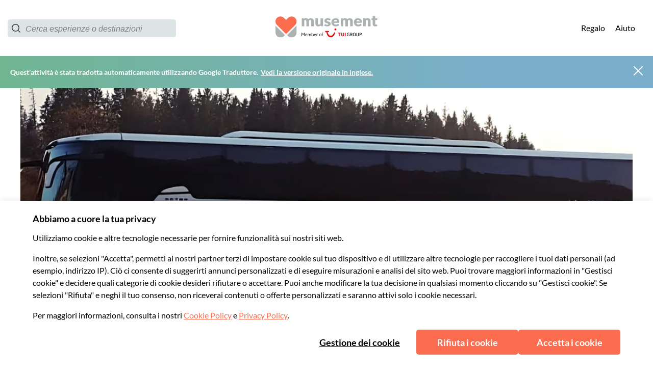

--- FILE ---
content_type: application/javascript
request_url: https://assets.prod.musement.com/bread/trk.min.js
body_size: 2305
content:
var trk=function(){"use strict";let e=null;function n(n=window.location.hostname){if(!e){const t=n.replace("www.","");e=";domain="+t}return e}function t(e){const n=document.cookie.match("(^|;) ?"+e+"=([^;]*)(;|$)");return n?n[2]:null}function r({name:e,value:t,expireInDays:r}){let o="";if(r){const e=new Date;e.setTime(e.getTime()+864e5*r),o=";expires="+e.toUTCString()}window.document.cookie=e+"="+t+";path=/"+o+n()}function o(e){const n=window.location.href,t=e.replace(/[\[\]]/g,"\\$&"),r=new RegExp("[?&]"+t+"(?:=([^&#]*))?").exec(n);return r?r[1]?decodeURIComponent(r[1].replace(/\+/g," ")):"":null}const l="msm-session-timestamp";function i(){const e=t(l),n=o("musementId");if(e)return!1;if(n){const e=Date.now();return r({name:l,value:e}),!1}{const e=Date.now();return r({name:l,value:e}),!0}}var s="1.30.0-TMDATA-8743-cleandata-improv-rc.13";function a(){return Math.floor(65536*(1+Math.random())).toString(16).substring(1)}function u(){return a()+a()+a()+a()+a()+a()+a()+a()}const c="TMP-";function m(e,n,t){e=c+e;const r={value:n,expiry:(new Date).getTime()+t};localStorage.setItem(e,JSON.stringify(r))}function d(e){e=c+e;const n=localStorage.getItem(e);if(!n)return null;try{const t=JSON.parse(n);return(new Date).getTime()>t.expiry?(localStorage.removeItem(e),null):t.value}catch(e){console.error(e)}return null}const g="msm-identifier-session-sort",f="msm-identifier-session-medium",p="msm-identifier-session-long";function I(){const e=[w(g,36e5,!0),w(f,864e5,!1),w(p,2592e6,!1)];return{sessionIdentifierShort:e[0].sessionIdentifier,sessionIdentifierMedium:e[1].sessionIdentifier,sessionIdentifierLong:e[2].sessionIdentifier,isSessionStarted:e[0].isSessionStarted||e[1].isSessionStarted||e[2].isSessionStarted}}function v(){y(g),y(f),y(p)}function w(e,n,o){let l=t(e),i=!1;return l||(l=d(e)),l?o&&(r({name:e,value:l,expireInDays:n/864e5}),m(e,l,n)):(l=u(),i=!0,r({name:e,value:l,expireInDays:n/864e5}),m(e,l,n)),{sessionIdentifier:l,isSessionStarted:i}}function y(e){var t;!function(e){document.cookie=e+"=; Path=/; Expires=Thu, 01 Jan 1970 00:00:01 GMT;"+n()}(e),t=c+(t=e),localStorage.removeItem(t)}const S="msm-identifier-landing-parameters",h=["utm_source","utm_medium","utm_campaign","idCampaign","gclid","aid"];function b(e){const n=null==e?void 0:e.toLowerCase(),r=new URLSearchParams(n);let o=function(e){const n=t(e);return n?"undefined"!==n?JSON.parse(decodeURIComponent(n)):void 0:null}(S);return null===o&&(o=d(S)),null===o?k(r):function(e,n){if(!(n||e&&0!==Array.from(e).length))return!1;if(h.every((n=>!e.has(n))))return!1;return h.some((t=>{const r=e.get(t);return(null==n?void 0:n.hasOwnProperty(t))?null===r||n[t]!==r:null!==r}))}(r,o)?(v(),k(r)):o}function k(e){let n;return n=h.reduce(((n,t)=>{const r=e.get(t);return r&&(n[t]=r),n}),{}),0===Object.keys(n).length&&(n=void 0),function({name:e,value:n,expireInDays:t}){r({name:e,value:encodeURIComponent(JSON.stringify(n)),expireInDays:t})}({name:S,value:n,expireInDays:1}),m(S,n,864e5),n}let T;function _(){return T||(T=function(e){const n=o(e),l=t(e),i=localStorage.getItem(e),s={name:e,expireInDays:1825};if(n)return r({...s,value:n}),localStorage.setItem(e,n),n;if(null!=l)return i!==l&&localStorage.setItem(e,l),l;if(null!=i)return r({...s,value:i}),i;{const n=u();return r({...s,value:n}),localStorage.setItem(e,n),n}}("musementId"))}function C(){var e;const n="iframeParent",t=null===(e=document.location.ancestorOrigins)||void 0===e?void 0:e[0];return localStorage.getItem(n)===t?"":t?(localStorage.setItem(n,t),t):(localStorage.removeItem(n),"")}async function x(e,n,t=1,r=500){try{const t=await fetch(e,{method:"POST",headers:{"Content-Type":"application/json"},body:n}),{recordId:r}=await t.json();return"string"!=typeof r||0===r.length?void console.error("Crumbs: recordId must return a non-empty string:",{recordId:r,data:n}):{recordId:r}}catch(o){if(t>0)return console.warn("Crumbs: POST request failed, retrying once..."),await new Promise((e=>setTimeout(e,r))),x(e,n,t-1,r);console.error("Crumbs: Failed to send tracking data via POST request after retry:",o)}}const D=localStorage.getItem("trackingJSclient_enableLog");async function P(e){const n=b(window.location.search),r={...{useragent:navigator.userAgent.substring(0,300),acceptlanguage:window.navigator.userLanguage||window.navigator.language,env:null,url:document.URL.substring(0,300),referrer:document.referrer.substring(0,300),parentWindowUrl:C(),locale:null,deviceType:null,web_id:_(),landingParams:n,...I(),maid:t("_mafuid"),countryId:null,countryName:null,regionName:null,cityId:null,cityName:null,venueId:null,eventsId:null,transactionId:null,currency:null,page_type:null,eventName:null,eventValue:null,eventAttribute:null,deeplink:null,deeplink_error:null,experiment_id:null,cartId:null,widgetId:null,partnerUrl:null,appinstalltoken:null,customerId:null,categoryId:null,editorialcategoryId:null,listId:null,latitudeIP:null,longitudeIP:null,source:null,ab_test_config:null,is_session_start:i(),cookiesAcceptance:null,custom1:null,custom2:null,custom3:null,cachebuster:Date.now(),devConsole:!1,ver:s,testMode:!1,reps_country:null,reps_city:null,reps_hotel:null,b2cTrkVersion:null},...e},o=Object.keys(r).reduce(((e,n)=>{const t=r[n];return"url"===n||"referrer"===n||"relativePath"===n?e[n]=function(e){if(!e||"string"!=typeof e)return e;return e.replace(/^((?:https?):\/\/[^\s$.?#].[^\s]*[\?&]msmCrypt=)(?:[^&]+)(&.*)?$/,"$1track_replaced$2")}(t):null!==t&&(e[n]=t),e}),{}),l="https://crumbs.tui-mm.com/cake.png?milk=",a=r.devConsole||D,u=window.btoa(encodeURIComponent(JSON.stringify(o))),c=l+u;if(c.length>10254){console.warn("Crumbs: The url seems to be too long for a image: "+c);const e=l.replace("cake.png?milk=","track");await x(e,u)}else{new Image(1,1).src=c}if(a&&console.log("Crumbs: ",o),r.testMode)return c}return P.clearSessions=v,P.getMusementId=_,window.musementTracking=P,P}();
//# sourceMappingURL=trk.min.js.map
